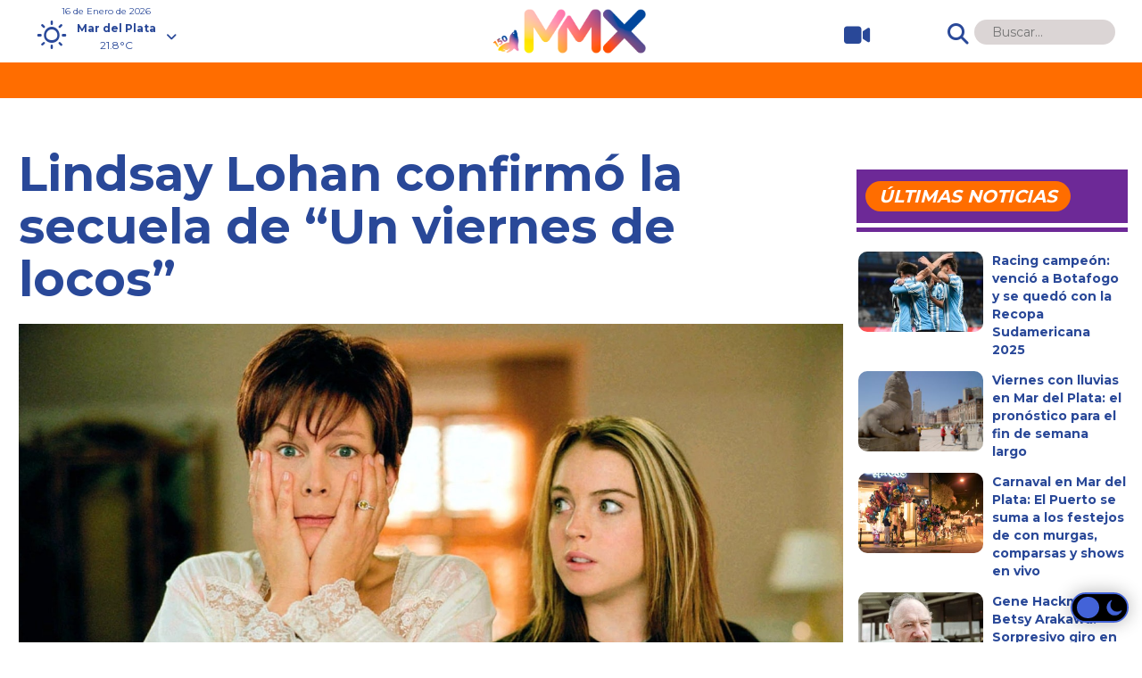

--- FILE ---
content_type: text/html; charset=UTF-8
request_url: https://www.mmx.com.ar/espectaculos/lindsay-lohan-confirmo-la-secuela-de-un-viernes-de-locos/
body_size: 18671
content:
<!doctype html>

<!--[if lt IE 7]><html lang="es-AR" prefix="og: https://ogp.me/ns#" class="no-js lt-ie9 lt-ie8 lt-ie7"><![endif]-->
<!--[if (IE 7)&!(IEMobile)]><html lang="es-AR" prefix="og: https://ogp.me/ns#" class="no-js lt-ie9 lt-ie8"><![endif]-->
<!--[if (IE 8)&!(IEMobile)]><html lang="es-AR" prefix="og: https://ogp.me/ns#" class="no-js lt-ie9"><![endif]-->
<!--[if gt IE 8]><!--> <html lang="es-AR" prefix="og: https://ogp.me/ns#" class="no-js"><!--<![endif]-->

	<head>
		<meta charset="utf-8">
		
		<meta http-equiv="X-UA-Compatible" content="IE=edge">

		<title>Lindsay Lohan confirmó la secuela de &quot;Un viernes de locos&quot; - MMX</title>

        	
			<meta http-equiv="refresh" content="600"/>    
				
		
		<meta name="HandheldFriendly" content="True">
		<meta name="MobileOptimized" content="320">
		<meta name="viewport" content="width=device-width, initial-scale=1"/>		 
		
		<link rel="apple-touch-icon" href="https://www.mmx.com.ar/wp-content/themes/mmxtheme/library/images/apple-touch-icon.png?v=2">
		<link rel="icon" href="https://www.mmx.com.ar/wp-content/themes/mmxtheme/favicon.png?v=2">
		<!--[if IE]>
			<link rel="shortcut icon" href="https://www.mmx.com.ar/wp-content/themes/mmxtheme/favicon.ico?v=2">
		<![endif]-->		
		<meta name="msapplication-TileColor" content="#f01d4f">
		<meta name="msapplication-TileImage" content="https://www.mmx.com.ar/wp-content/themes/mmxtheme/library/images/win8-tile-icon.png?v=2">
        <meta name="theme-color" content="#121212">

        <link rel="preconnect" href="https://fonts.googleapis.com">
		<link rel="preconnect" href="https://fonts.gstatic.com" crossorigin>
		<link href="//fonts.googleapis.com/css?family=Montserrat:regular,700&amp;subset=latin&display=swap"  rel="stylesheet">

		<link rel="pingback" href="https://www.mmx.com.ar/xmlrpc.php">

		<script async src="https://pagead2.googlesyndication.com/pagead/js/adsbygoogle.js?client=ca-pub-2063887062139328" crossorigin="anonymous"></script>	

		<!-- Google Tag Manager -->
		<script>(function(w,d,s,l,i){w[l]=w[l]||[];w[l].push({'gtm.start':
		new Date().getTime(),event:'gtm.js'});var f=d.getElementsByTagName(s)[0],
		j=d.createElement(s),dl=l!='dataLayer'?'&l='+l:'';j.async=true;j.src=
		'https://www.googletagmanager.com/gtm.js?id='+i+dl;f.parentNode.insertBefore(j,f);
		})(window,document,'script','dataLayer','GTM-58HMMRPP');</script>
		<!-- End Google Tag Manager -->			
		
		
<!-- Search Engine Optimization by Rank Math PRO - https://rankmath.com/ -->
<meta name="description" content="Mientras Lindsay Lohan confirmó la secuela de &quot;Un viernes de locos&quot;, también recreó una escena de &quot;Juego de Gemelas&quot; durante una entrevista en el programa de Jimmy Fallon"/>
<meta name="robots" content="follow, index, max-snippet:-1, max-video-preview:-1, max-image-preview:large"/>
<link rel="canonical" href="https://www.mmx.com.ar/espectaculos/lindsay-lohan-confirmo-la-secuela-de-un-viernes-de-locos/" />
<meta property="og:locale" content="es_ES" />
<meta property="og:type" content="article" />
<meta property="og:title" content="Lindsay Lohan confirmó la secuela de &quot;Un viernes de locos&quot; - MMX" />
<meta property="og:description" content="Mientras Lindsay Lohan confirmó la secuela de &quot;Un viernes de locos&quot;, también recreó una escena de &quot;Juego de Gemelas&quot; durante una entrevista en el programa de Jimmy Fallon" />
<meta property="og:url" content="https://www.mmx.com.ar/espectaculos/lindsay-lohan-confirmo-la-secuela-de-un-viernes-de-locos/" />
<meta property="og:site_name" content="MMX" />
<meta property="article:publisher" content="https://www.facebook.com/mmxnewsok" />
<meta property="article:tag" content="Jamie Lee Curtis" />
<meta property="article:tag" content="Jimmy Fallon" />
<meta property="article:tag" content="Lindsay Lohan" />
<meta property="article:section" content="Espectáculos" />
<meta property="og:image" content="https://www.mmx.com.ar/wp-content/uploads/2023/11/Lindsay-Lohan-y-Jamie-Lee-Curtis-1.png" />
<meta property="og:image:secure_url" content="https://www.mmx.com.ar/wp-content/uploads/2023/11/Lindsay-Lohan-y-Jamie-Lee-Curtis-1.png" />
<meta property="og:image:width" content="1600" />
<meta property="og:image:height" content="900" />
<meta property="og:image:alt" content="Lindsay Lohan y Jamie Lee Curtis" />
<meta property="og:image:type" content="image/png" />
<meta property="article:published_time" content="2024-03-05T14:57:31-03:00" />
<meta property="og:video" content="https://www.youtube.com/embed/yM3lrgdgsvE" />
<meta property="video:duration" content="361" />
<meta property="ya:ovs:upload_date" content="2024-03-04T21:06:00-08:00" />
<meta property="ya:ovs:allow_embed" content="true" />
<meta name="twitter:card" content="summary_large_image" />
<meta name="twitter:title" content="Lindsay Lohan confirmó la secuela de &quot;Un viernes de locos&quot; - MMX" />
<meta name="twitter:description" content="Mientras Lindsay Lohan confirmó la secuela de &quot;Un viernes de locos&quot;, también recreó una escena de &quot;Juego de Gemelas&quot; durante una entrevista en el programa de Jimmy Fallon" />
<meta name="twitter:site" content="@mmx_ok" />
<meta name="twitter:creator" content="@mmx_ok" />
<meta name="twitter:image" content="https://www.mmx.com.ar/wp-content/uploads/2023/11/Lindsay-Lohan-y-Jamie-Lee-Curtis-1.png" />
<meta name="twitter:label1" content="Written by" />
<meta name="twitter:data1" content="mmx" />
<meta name="twitter:label2" content="Time to read" />
<meta name="twitter:data2" content="3 minutos" />
<script type="application/ld+json" class="rank-math-schema-pro">{"@context":"https://schema.org","@graph":[{"@type":["NewsMediaOrganization","Organization"],"@id":"https://www.mmx.com.ar/#organization","name":"MMX","url":"https://www.mmx.com.ar","sameAs":["https://www.facebook.com/mmxnewsok","https://twitter.com/mmx_ok"],"logo":{"@type":"ImageObject","@id":"https://www.mmx.com.ar/#logo","url":"https://www.mmx.com.ar/wp-content/uploads/2024/09/icono_mmx-logo.png","contentUrl":"https://www.mmx.com.ar/wp-content/uploads/2024/09/icono_mmx-logo.png","caption":"MMX","inLanguage":"es-AR","width":"512","height":"512"}},{"@type":"WebSite","@id":"https://www.mmx.com.ar/#website","url":"https://www.mmx.com.ar","name":"MMX","alternateName":"M\u00fasica y Entretenimiento","publisher":{"@id":"https://www.mmx.com.ar/#organization"},"inLanguage":"es-AR"},{"@type":"ImageObject","@id":"https://www.mmx.com.ar/wp-content/uploads/2023/11/Lindsay-Lohan-y-Jamie-Lee-Curtis-1.png","url":"https://www.mmx.com.ar/wp-content/uploads/2023/11/Lindsay-Lohan-y-Jamie-Lee-Curtis-1.png","width":"1600","height":"900","caption":"Lindsay Lohan y Jamie Lee Curtis","inLanguage":"es-AR"},{"@type":"WebPage","@id":"https://www.mmx.com.ar/espectaculos/lindsay-lohan-confirmo-la-secuela-de-un-viernes-de-locos/#webpage","url":"https://www.mmx.com.ar/espectaculos/lindsay-lohan-confirmo-la-secuela-de-un-viernes-de-locos/","name":"Lindsay Lohan confirm\u00f3 la secuela de &quot;Un viernes de locos&quot; - MMX","datePublished":"2024-03-05T14:57:31-03:00","dateModified":"2024-03-05T14:57:31-03:00","isPartOf":{"@id":"https://www.mmx.com.ar/#website"},"primaryImageOfPage":{"@id":"https://www.mmx.com.ar/wp-content/uploads/2023/11/Lindsay-Lohan-y-Jamie-Lee-Curtis-1.png"},"inLanguage":"es-AR"},{"@type":"Person","@id":"https://www.mmx.com.ar/author/mmx/","name":"mmx","url":"https://www.mmx.com.ar/author/mmx/","image":{"@type":"ImageObject","@id":"https://secure.gravatar.com/avatar/112492a9f0f3e5a2f8115edaa0a6108dd6c063bf9226acfd1ba1162db77ef8bd?s=96&amp;d=mm&amp;r=g","url":"https://secure.gravatar.com/avatar/112492a9f0f3e5a2f8115edaa0a6108dd6c063bf9226acfd1ba1162db77ef8bd?s=96&amp;d=mm&amp;r=g","caption":"mmx","inLanguage":"es-AR"},"sameAs":["https://www.agrolink.com.ar"],"worksFor":{"@id":"https://www.mmx.com.ar/#organization"}},{"headline":"Lindsay Lohan confirm\u00f3 la secuela de &quot;Un viernes de locos&quot; - MMX","description":"Mientras Lindsay Lohan confirm\u00f3 la secuela de &quot;Un viernes de locos&quot;, tambi\u00e9n recre\u00f3 una escena de &quot;Juego de Gemelas&quot; durante una entrevista en el programa de Jimmy Fallon","datePublished":"2024-03-05T14:57:31-03:00","dateModified":"2024-03-05T14:57:31-03:00","image":{"@id":"https://www.mmx.com.ar/wp-content/uploads/2023/11/Lindsay-Lohan-y-Jamie-Lee-Curtis-1.png"},"author":{"@id":"https://www.mmx.com.ar/author/mmx/","name":"mmx"},"@type":"BlogPosting","copyrightYear":"2024","name":"Lindsay Lohan confirm\u00f3 la secuela de &quot;Un viernes de locos&quot; - MMX","articleSection":"Destacada, Espect\u00e1culos","@id":"https://www.mmx.com.ar/espectaculos/lindsay-lohan-confirmo-la-secuela-de-un-viernes-de-locos/#schema-89965","isPartOf":{"@id":"https://www.mmx.com.ar/espectaculos/lindsay-lohan-confirmo-la-secuela-de-un-viernes-de-locos/#webpage"},"publisher":{"@id":"https://www.mmx.com.ar/#organization"},"inLanguage":"es-AR","mainEntityOfPage":{"@id":"https://www.mmx.com.ar/espectaculos/lindsay-lohan-confirmo-la-secuela-de-un-viernes-de-locos/#webpage"}},{"@type":"VideoObject","name":"Lindsay Lohan on Getting Quizzed by Jamie Lee Curtis to Prove Her Identity (Extended) | Tonight Show","description":"Lindsay Lohan talks about Steph and Ayesha Curry being her son&#039;s godparents, sending videos to Jamie Lee Curtis to prove her identity and filming Irish Wish ...","uploadDate":"2024-03-04T21:06:00-08:00","thumbnailUrl":"https://www.mmx.com.ar/wp-content/uploads/2023/11/Lindsay-Lohan-y-Jamie-Lee-Curtis-1.png","embedUrl":"https://www.youtube.com/embed/yM3lrgdgsvE","duration":"PT6M1S","width":"1280","height":"720","isFamilyFriendly":"True","@id":"https://www.mmx.com.ar/espectaculos/lindsay-lohan-confirmo-la-secuela-de-un-viernes-de-locos/#schema-89966","isPartOf":{"@id":"https://www.mmx.com.ar/espectaculos/lindsay-lohan-confirmo-la-secuela-de-un-viernes-de-locos/#webpage"},"publisher":{"@id":"https://www.mmx.com.ar/#organization"},"inLanguage":"es-AR","mainEntityOfPage":{"@id":"https://www.mmx.com.ar/espectaculos/lindsay-lohan-confirmo-la-secuela-de-un-viernes-de-locos/#webpage"}}]}</script>
<!-- /Plugin Rank Math WordPress SEO -->

<link rel='dns-prefetch' href='//fonts.googleapis.com' />
<link rel='dns-prefetch' href='//use.fontawesome.com' />
<link rel="alternate" type="application/rss+xml" title="MMX &raquo; Feed" href="https://www.mmx.com.ar/feed/" />
<link rel="alternate" type="application/rss+xml" title="MMX &raquo; RSS de los comentarios" href="https://www.mmx.com.ar/comments/feed/" />
<link rel="alternate" type="application/rss+xml" title="MMX &raquo; Lindsay Lohan confirmó la secuela de &#8220;Un viernes de locos&#8221; RSS de los comentarios" href="https://www.mmx.com.ar/espectaculos/lindsay-lohan-confirmo-la-secuela-de-un-viernes-de-locos/feed/" />
<link rel="alternate" title="oEmbed (JSON)" type="application/json+oembed" href="https://www.mmx.com.ar/wp-json/oembed/1.0/embed?url=https%3A%2F%2Fwww.mmx.com.ar%2Fespectaculos%2Flindsay-lohan-confirmo-la-secuela-de-un-viernes-de-locos%2F" />
<link rel="alternate" title="oEmbed (XML)" type="text/xml+oembed" href="https://www.mmx.com.ar/wp-json/oembed/1.0/embed?url=https%3A%2F%2Fwww.mmx.com.ar%2Fespectaculos%2Flindsay-lohan-confirmo-la-secuela-de-un-viernes-de-locos%2F&#038;format=xml" />
<style id='wp-img-auto-sizes-contain-inline-css' type='text/css'>
img:is([sizes=auto i],[sizes^="auto," i]){contain-intrinsic-size:3000px 1500px}
/*# sourceURL=wp-img-auto-sizes-contain-inline-css */
</style>
<style id='wp-emoji-styles-inline-css' type='text/css'>

	img.wp-smiley, img.emoji {
		display: inline !important;
		border: none !important;
		box-shadow: none !important;
		height: 1em !important;
		width: 1em !important;
		margin: 0 0.07em !important;
		vertical-align: -0.1em !important;
		background: none !important;
		padding: 0 !important;
	}
/*# sourceURL=wp-emoji-styles-inline-css */
</style>
<style id='wp-block-library-inline-css' type='text/css'>
:root{--wp-block-synced-color:#7a00df;--wp-block-synced-color--rgb:122,0,223;--wp-bound-block-color:var(--wp-block-synced-color);--wp-editor-canvas-background:#ddd;--wp-admin-theme-color:#007cba;--wp-admin-theme-color--rgb:0,124,186;--wp-admin-theme-color-darker-10:#006ba1;--wp-admin-theme-color-darker-10--rgb:0,107,160.5;--wp-admin-theme-color-darker-20:#005a87;--wp-admin-theme-color-darker-20--rgb:0,90,135;--wp-admin-border-width-focus:2px}@media (min-resolution:192dpi){:root{--wp-admin-border-width-focus:1.5px}}.wp-element-button{cursor:pointer}:root .has-very-light-gray-background-color{background-color:#eee}:root .has-very-dark-gray-background-color{background-color:#313131}:root .has-very-light-gray-color{color:#eee}:root .has-very-dark-gray-color{color:#313131}:root .has-vivid-green-cyan-to-vivid-cyan-blue-gradient-background{background:linear-gradient(135deg,#00d084,#0693e3)}:root .has-purple-crush-gradient-background{background:linear-gradient(135deg,#34e2e4,#4721fb 50%,#ab1dfe)}:root .has-hazy-dawn-gradient-background{background:linear-gradient(135deg,#faaca8,#dad0ec)}:root .has-subdued-olive-gradient-background{background:linear-gradient(135deg,#fafae1,#67a671)}:root .has-atomic-cream-gradient-background{background:linear-gradient(135deg,#fdd79a,#004a59)}:root .has-nightshade-gradient-background{background:linear-gradient(135deg,#330968,#31cdcf)}:root .has-midnight-gradient-background{background:linear-gradient(135deg,#020381,#2874fc)}:root{--wp--preset--font-size--normal:16px;--wp--preset--font-size--huge:42px}.has-regular-font-size{font-size:1em}.has-larger-font-size{font-size:2.625em}.has-normal-font-size{font-size:var(--wp--preset--font-size--normal)}.has-huge-font-size{font-size:var(--wp--preset--font-size--huge)}.has-text-align-center{text-align:center}.has-text-align-left{text-align:left}.has-text-align-right{text-align:right}.has-fit-text{white-space:nowrap!important}#end-resizable-editor-section{display:none}.aligncenter{clear:both}.items-justified-left{justify-content:flex-start}.items-justified-center{justify-content:center}.items-justified-right{justify-content:flex-end}.items-justified-space-between{justify-content:space-between}.screen-reader-text{border:0;clip-path:inset(50%);height:1px;margin:-1px;overflow:hidden;padding:0;position:absolute;width:1px;word-wrap:normal!important}.screen-reader-text:focus{background-color:#ddd;clip-path:none;color:#444;display:block;font-size:1em;height:auto;left:5px;line-height:normal;padding:15px 23px 14px;text-decoration:none;top:5px;width:auto;z-index:100000}html :where(.has-border-color){border-style:solid}html :where([style*=border-top-color]){border-top-style:solid}html :where([style*=border-right-color]){border-right-style:solid}html :where([style*=border-bottom-color]){border-bottom-style:solid}html :where([style*=border-left-color]){border-left-style:solid}html :where([style*=border-width]){border-style:solid}html :where([style*=border-top-width]){border-top-style:solid}html :where([style*=border-right-width]){border-right-style:solid}html :where([style*=border-bottom-width]){border-bottom-style:solid}html :where([style*=border-left-width]){border-left-style:solid}html :where(img[class*=wp-image-]){height:auto;max-width:100%}:where(figure){margin:0 0 1em}html :where(.is-position-sticky){--wp-admin--admin-bar--position-offset:var(--wp-admin--admin-bar--height,0px)}@media screen and (max-width:600px){html :where(.is-position-sticky){--wp-admin--admin-bar--position-offset:0px}}

/*# sourceURL=wp-block-library-inline-css */
</style><style id='global-styles-inline-css' type='text/css'>
:root{--wp--preset--aspect-ratio--square: 1;--wp--preset--aspect-ratio--4-3: 4/3;--wp--preset--aspect-ratio--3-4: 3/4;--wp--preset--aspect-ratio--3-2: 3/2;--wp--preset--aspect-ratio--2-3: 2/3;--wp--preset--aspect-ratio--16-9: 16/9;--wp--preset--aspect-ratio--9-16: 9/16;--wp--preset--color--black: #000000;--wp--preset--color--cyan-bluish-gray: #abb8c3;--wp--preset--color--white: #ffffff;--wp--preset--color--pale-pink: #f78da7;--wp--preset--color--vivid-red: #cf2e2e;--wp--preset--color--luminous-vivid-orange: #ff6900;--wp--preset--color--luminous-vivid-amber: #fcb900;--wp--preset--color--light-green-cyan: #7bdcb5;--wp--preset--color--vivid-green-cyan: #00d084;--wp--preset--color--pale-cyan-blue: #8ed1fc;--wp--preset--color--vivid-cyan-blue: #0693e3;--wp--preset--color--vivid-purple: #9b51e0;--wp--preset--gradient--vivid-cyan-blue-to-vivid-purple: linear-gradient(135deg,rgb(6,147,227) 0%,rgb(155,81,224) 100%);--wp--preset--gradient--light-green-cyan-to-vivid-green-cyan: linear-gradient(135deg,rgb(122,220,180) 0%,rgb(0,208,130) 100%);--wp--preset--gradient--luminous-vivid-amber-to-luminous-vivid-orange: linear-gradient(135deg,rgb(252,185,0) 0%,rgb(255,105,0) 100%);--wp--preset--gradient--luminous-vivid-orange-to-vivid-red: linear-gradient(135deg,rgb(255,105,0) 0%,rgb(207,46,46) 100%);--wp--preset--gradient--very-light-gray-to-cyan-bluish-gray: linear-gradient(135deg,rgb(238,238,238) 0%,rgb(169,184,195) 100%);--wp--preset--gradient--cool-to-warm-spectrum: linear-gradient(135deg,rgb(74,234,220) 0%,rgb(151,120,209) 20%,rgb(207,42,186) 40%,rgb(238,44,130) 60%,rgb(251,105,98) 80%,rgb(254,248,76) 100%);--wp--preset--gradient--blush-light-purple: linear-gradient(135deg,rgb(255,206,236) 0%,rgb(152,150,240) 100%);--wp--preset--gradient--blush-bordeaux: linear-gradient(135deg,rgb(254,205,165) 0%,rgb(254,45,45) 50%,rgb(107,0,62) 100%);--wp--preset--gradient--luminous-dusk: linear-gradient(135deg,rgb(255,203,112) 0%,rgb(199,81,192) 50%,rgb(65,88,208) 100%);--wp--preset--gradient--pale-ocean: linear-gradient(135deg,rgb(255,245,203) 0%,rgb(182,227,212) 50%,rgb(51,167,181) 100%);--wp--preset--gradient--electric-grass: linear-gradient(135deg,rgb(202,248,128) 0%,rgb(113,206,126) 100%);--wp--preset--gradient--midnight: linear-gradient(135deg,rgb(2,3,129) 0%,rgb(40,116,252) 100%);--wp--preset--font-size--small: 13px;--wp--preset--font-size--medium: 20px;--wp--preset--font-size--large: 36px;--wp--preset--font-size--x-large: 42px;--wp--preset--spacing--20: 0.44rem;--wp--preset--spacing--30: 0.67rem;--wp--preset--spacing--40: 1rem;--wp--preset--spacing--50: 1.5rem;--wp--preset--spacing--60: 2.25rem;--wp--preset--spacing--70: 3.38rem;--wp--preset--spacing--80: 5.06rem;--wp--preset--shadow--natural: 6px 6px 9px rgba(0, 0, 0, 0.2);--wp--preset--shadow--deep: 12px 12px 50px rgba(0, 0, 0, 0.4);--wp--preset--shadow--sharp: 6px 6px 0px rgba(0, 0, 0, 0.2);--wp--preset--shadow--outlined: 6px 6px 0px -3px rgb(255, 255, 255), 6px 6px rgb(0, 0, 0);--wp--preset--shadow--crisp: 6px 6px 0px rgb(0, 0, 0);}:where(.is-layout-flex){gap: 0.5em;}:where(.is-layout-grid){gap: 0.5em;}body .is-layout-flex{display: flex;}.is-layout-flex{flex-wrap: wrap;align-items: center;}.is-layout-flex > :is(*, div){margin: 0;}body .is-layout-grid{display: grid;}.is-layout-grid > :is(*, div){margin: 0;}:where(.wp-block-columns.is-layout-flex){gap: 2em;}:where(.wp-block-columns.is-layout-grid){gap: 2em;}:where(.wp-block-post-template.is-layout-flex){gap: 1.25em;}:where(.wp-block-post-template.is-layout-grid){gap: 1.25em;}.has-black-color{color: var(--wp--preset--color--black) !important;}.has-cyan-bluish-gray-color{color: var(--wp--preset--color--cyan-bluish-gray) !important;}.has-white-color{color: var(--wp--preset--color--white) !important;}.has-pale-pink-color{color: var(--wp--preset--color--pale-pink) !important;}.has-vivid-red-color{color: var(--wp--preset--color--vivid-red) !important;}.has-luminous-vivid-orange-color{color: var(--wp--preset--color--luminous-vivid-orange) !important;}.has-luminous-vivid-amber-color{color: var(--wp--preset--color--luminous-vivid-amber) !important;}.has-light-green-cyan-color{color: var(--wp--preset--color--light-green-cyan) !important;}.has-vivid-green-cyan-color{color: var(--wp--preset--color--vivid-green-cyan) !important;}.has-pale-cyan-blue-color{color: var(--wp--preset--color--pale-cyan-blue) !important;}.has-vivid-cyan-blue-color{color: var(--wp--preset--color--vivid-cyan-blue) !important;}.has-vivid-purple-color{color: var(--wp--preset--color--vivid-purple) !important;}.has-black-background-color{background-color: var(--wp--preset--color--black) !important;}.has-cyan-bluish-gray-background-color{background-color: var(--wp--preset--color--cyan-bluish-gray) !important;}.has-white-background-color{background-color: var(--wp--preset--color--white) !important;}.has-pale-pink-background-color{background-color: var(--wp--preset--color--pale-pink) !important;}.has-vivid-red-background-color{background-color: var(--wp--preset--color--vivid-red) !important;}.has-luminous-vivid-orange-background-color{background-color: var(--wp--preset--color--luminous-vivid-orange) !important;}.has-luminous-vivid-amber-background-color{background-color: var(--wp--preset--color--luminous-vivid-amber) !important;}.has-light-green-cyan-background-color{background-color: var(--wp--preset--color--light-green-cyan) !important;}.has-vivid-green-cyan-background-color{background-color: var(--wp--preset--color--vivid-green-cyan) !important;}.has-pale-cyan-blue-background-color{background-color: var(--wp--preset--color--pale-cyan-blue) !important;}.has-vivid-cyan-blue-background-color{background-color: var(--wp--preset--color--vivid-cyan-blue) !important;}.has-vivid-purple-background-color{background-color: var(--wp--preset--color--vivid-purple) !important;}.has-black-border-color{border-color: var(--wp--preset--color--black) !important;}.has-cyan-bluish-gray-border-color{border-color: var(--wp--preset--color--cyan-bluish-gray) !important;}.has-white-border-color{border-color: var(--wp--preset--color--white) !important;}.has-pale-pink-border-color{border-color: var(--wp--preset--color--pale-pink) !important;}.has-vivid-red-border-color{border-color: var(--wp--preset--color--vivid-red) !important;}.has-luminous-vivid-orange-border-color{border-color: var(--wp--preset--color--luminous-vivid-orange) !important;}.has-luminous-vivid-amber-border-color{border-color: var(--wp--preset--color--luminous-vivid-amber) !important;}.has-light-green-cyan-border-color{border-color: var(--wp--preset--color--light-green-cyan) !important;}.has-vivid-green-cyan-border-color{border-color: var(--wp--preset--color--vivid-green-cyan) !important;}.has-pale-cyan-blue-border-color{border-color: var(--wp--preset--color--pale-cyan-blue) !important;}.has-vivid-cyan-blue-border-color{border-color: var(--wp--preset--color--vivid-cyan-blue) !important;}.has-vivid-purple-border-color{border-color: var(--wp--preset--color--vivid-purple) !important;}.has-vivid-cyan-blue-to-vivid-purple-gradient-background{background: var(--wp--preset--gradient--vivid-cyan-blue-to-vivid-purple) !important;}.has-light-green-cyan-to-vivid-green-cyan-gradient-background{background: var(--wp--preset--gradient--light-green-cyan-to-vivid-green-cyan) !important;}.has-luminous-vivid-amber-to-luminous-vivid-orange-gradient-background{background: var(--wp--preset--gradient--luminous-vivid-amber-to-luminous-vivid-orange) !important;}.has-luminous-vivid-orange-to-vivid-red-gradient-background{background: var(--wp--preset--gradient--luminous-vivid-orange-to-vivid-red) !important;}.has-very-light-gray-to-cyan-bluish-gray-gradient-background{background: var(--wp--preset--gradient--very-light-gray-to-cyan-bluish-gray) !important;}.has-cool-to-warm-spectrum-gradient-background{background: var(--wp--preset--gradient--cool-to-warm-spectrum) !important;}.has-blush-light-purple-gradient-background{background: var(--wp--preset--gradient--blush-light-purple) !important;}.has-blush-bordeaux-gradient-background{background: var(--wp--preset--gradient--blush-bordeaux) !important;}.has-luminous-dusk-gradient-background{background: var(--wp--preset--gradient--luminous-dusk) !important;}.has-pale-ocean-gradient-background{background: var(--wp--preset--gradient--pale-ocean) !important;}.has-electric-grass-gradient-background{background: var(--wp--preset--gradient--electric-grass) !important;}.has-midnight-gradient-background{background: var(--wp--preset--gradient--midnight) !important;}.has-small-font-size{font-size: var(--wp--preset--font-size--small) !important;}.has-medium-font-size{font-size: var(--wp--preset--font-size--medium) !important;}.has-large-font-size{font-size: var(--wp--preset--font-size--large) !important;}.has-x-large-font-size{font-size: var(--wp--preset--font-size--x-large) !important;}
/*# sourceURL=global-styles-inline-css */
</style>

<style id='classic-theme-styles-inline-css' type='text/css'>
/*! This file is auto-generated */
.wp-block-button__link{color:#fff;background-color:#32373c;border-radius:9999px;box-shadow:none;text-decoration:none;padding:calc(.667em + 2px) calc(1.333em + 2px);font-size:1.125em}.wp-block-file__button{background:#32373c;color:#fff;text-decoration:none}
/*# sourceURL=/wp-includes/css/classic-themes.min.css */
</style>
<link rel='stylesheet' id='wordpress-popular-posts-css-css' href='https://www.mmx.com.ar/wp-content/plugins/wordpress-popular-posts/assets/css/wpp.css' type='text/css' media='all' />
<link rel='stylesheet' id='googleFonts-css' href='//fonts.googleapis.com/css?family=Lato%3A400%2C700%2C400italic%2C700italic' type='text/css' media='all' />
<link rel='stylesheet' id='font-awesome-official-css' href='https://use.fontawesome.com/releases/v6.4.2/css/all.css' type='text/css' media='all' integrity="sha384-blOohCVdhjmtROpu8+CfTnUWham9nkX7P7OZQMst+RUnhtoY/9qemFAkIKOYxDI3" crossorigin="anonymous" />
<link rel='stylesheet' id='bones-stylesheet-css' href='https://www.mmx.com.ar/wp-content/themes/mmxtheme/library/css/style.css' type='text/css' media='all' />
<link rel='stylesheet' id='meteocons-stylesheet-css' href='https://www.mmx.com.ar/wp-content/themes/mmxtheme/library/fonts/meteocons-font/FONT/Font-face/stylesheet.css' type='text/css' media='all' />
<link rel='stylesheet' id='swiper-stylesheet-css' href='https://www.mmx.com.ar/wp-content/themes/mmxtheme/library/swiper/swiper.min.css' type='text/css' media='all' />
<link rel='stylesheet' id='font-awesome-official-v4shim-css' href='https://use.fontawesome.com/releases/v6.4.2/css/v4-shims.css' type='text/css' media='all' integrity="sha384-IqMDcR2qh8kGcGdRrxwop5R2GiUY5h8aDR/LhYxPYiXh3sAAGGDkFvFqWgFvTsTd" crossorigin="anonymous" />
<script type="application/json" id="wpp-json">

{"sampling_active":0,"sampling_rate":100,"ajax_url":"https:\/\/www.mmx.com.ar\/wp-json\/wordpress-popular-posts\/v1\/popular-posts","api_url":"https:\/\/www.mmx.com.ar\/wp-json\/wordpress-popular-posts","ID":34093,"token":"599429fbe7","lang":0,"debug":0}
//# sourceURL=wpp-json

</script>
<script type="text/javascript" src="https://www.mmx.com.ar/wp-content/plugins/wordpress-popular-posts/assets/js/wpp.min.js" id="wpp-js-js"></script>
<script type="text/javascript" src="https://www.mmx.com.ar/wp-content/themes/mmxtheme/library/js/libs/modernizr.custom.min.js" id="bones-modernizr-js"></script>
<script type="text/javascript" src="https://www.mmx.com.ar/wp-content/themes/mmxtheme/library/js/checkDevices.js" id="bones-checkDevices-js"></script>
<script type="text/javascript" src="https://www.mmx.com.ar/wp-includes/js/jquery/jquery.min.js" id="jquery-core-js"></script>
<script type="text/javascript" src="https://www.mmx.com.ar/wp-includes/js/jquery/jquery-migrate.min.js" id="jquery-migrate-js"></script>
<link rel="https://api.w.org/" href="https://www.mmx.com.ar/wp-json/" /><link rel="alternate" title="JSON" type="application/json" href="https://www.mmx.com.ar/wp-json/wp/v2/posts/34093" /><link rel='shortlink' href='https://www.mmx.com.ar/?p=34093' />
            <style id="wpp-loading-animation-styles">@-webkit-keyframes bgslide{from{background-position-x:0}to{background-position-x:-200%}}@keyframes bgslide{from{background-position-x:0}to{background-position-x:-200%}}.wpp-widget-placeholder,.wpp-widget-block-placeholder,.wpp-shortcode-placeholder{margin:0 auto;width:60px;height:3px;background:#dd3737;background:linear-gradient(90deg,#dd3737 0%,#571313 10%,#dd3737 100%);background-size:200% auto;border-radius:3px;-webkit-animation:bgslide 1s infinite linear;animation:bgslide 1s infinite linear}</style>
                  <meta name="onesignal" content="wordpress-plugin"/>
            <script>

      window.OneSignal = window.OneSignal || [];

      OneSignal.push( function() {
        OneSignal.SERVICE_WORKER_UPDATER_PATH = 'OneSignalSDKUpdaterWorker.js';
                      OneSignal.SERVICE_WORKER_PATH = 'OneSignalSDKWorker.js';
                      OneSignal.SERVICE_WORKER_PARAM = { scope: '/wp-content/plugins/onesignal-free-web-push-notifications/sdk_files/push/onesignal/' };
        OneSignal.setDefaultNotificationUrl("https://www.mmx.com.ar");
        var oneSignal_options = {};
        window._oneSignalInitOptions = oneSignal_options;

        oneSignal_options['wordpress'] = true;
oneSignal_options['appId'] = '40d5fdb8-ca05-4139-b077-ade5165d3482';
oneSignal_options['allowLocalhostAsSecureOrigin'] = true;
oneSignal_options['welcomeNotification'] = { };
oneSignal_options['welcomeNotification']['title'] = "MMX";
oneSignal_options['welcomeNotification']['message'] = "¡Gracias por suscribirte!";
oneSignal_options['welcomeNotification']['url'] = "https://www.mmx.com.ar/";
oneSignal_options['path'] = "https://www.mmx.com.ar/wp-content/plugins/onesignal-free-web-push-notifications/sdk_files/";
oneSignal_options['safari_web_id'] = "web.onesignal.auto.3bb557bb-091e-4595-bac2-e40949e4ba5a";
oneSignal_options['promptOptions'] = { };
oneSignal_options['promptOptions']['actionMessage'] = "¿Querés recibir notificaciones de MMX en tu browser?";
oneSignal_options['promptOptions']['exampleNotificationTitleDesktop'] = "Nueva Noticia";
oneSignal_options['promptOptions']['exampleNotificationMessageDesktop'] = "Texto Noticia";
oneSignal_options['promptOptions']['exampleNotificationTitleMobile'] = "Nueva Noticia";
oneSignal_options['promptOptions']['exampleNotificationMessageMobile'] = "Texto Noticia";
oneSignal_options['promptOptions']['exampleNotificationCaption'] = "Podés desuscribirte en cualquier momento.";
oneSignal_options['promptOptions']['acceptButtonText'] = "ACEPTAR";
oneSignal_options['promptOptions']['cancelButtonText'] = "NO, GRACIAS";
oneSignal_options['promptOptions']['siteName'] = "MMX";
oneSignal_options['promptOptions']['autoAcceptTitle'] = "Click en Permitir";
                OneSignal.init(window._oneSignalInitOptions);
                OneSignal.showSlidedownPrompt();      });

      function documentInitOneSignal() {
        var oneSignal_elements = document.getElementsByClassName("OneSignal-prompt");

        var oneSignalLinkClickHandler = function(event) { OneSignal.push(['registerForPushNotifications']); event.preventDefault(); };        for(var i = 0; i < oneSignal_elements.length; i++)
          oneSignal_elements[i].addEventListener('click', oneSignalLinkClickHandler, false);
      }

      if (document.readyState === 'complete') {
           documentInitOneSignal();
      }
      else {
           window.addEventListener("load", function(event){
               documentInitOneSignal();
          });
      }
    </script>
<link rel="icon" href="https://www.mmx.com.ar/wp-content/uploads/2024/08/cropped-favicon-32x32.png" sizes="32x32" />
<link rel="icon" href="https://www.mmx.com.ar/wp-content/uploads/2024/08/cropped-favicon-192x192.png" sizes="192x192" />
<link rel="apple-touch-icon" href="https://www.mmx.com.ar/wp-content/uploads/2024/08/cropped-favicon-180x180.png" />
<meta name="msapplication-TileImage" content="https://www.mmx.com.ar/wp-content/uploads/2024/08/cropped-favicon-270x270.png" />

		<script async src="https://securepubads.g.doubleclick.net/tag/js/gpt.js"></script>
		<script>
		  window.googletag = window.googletag || {cmd: []};
		  googletag.cmd.push(function() {

			
					

				

			if (isMobile()) { 

			    googletag.defineSlot('/22939864325/mmx/300x100_mobile_nota1', [[300,50], [320,50], [300,75], [300,100], [300,250]], '300x100_mobile_nota1')
			    .addService(googletag.pubads());

			    googletag.defineSlot('/22939864325/mmx/300x600_mobile_nota1', [300,600], '300x600_mobile_nota1')
			    .addService(googletag.pubads());	

			    googletag.defineSlot('/22939864325/mmx/1x1_mobile_programatic_tag', [1,1], '1x1_mobile_programatic_tag')
			    .addService(googletag.pubads());			    

			} else {

			    googletag.defineSlot('/22939864325/mmx/300x250_nota1', [300,250], '300x250_nota1')
			    .addService(googletag.pubads());

			    googletag.defineSlot('/22939864325/mmx/300x600_nota1', [300,600], '300x600_nota1')
			    .addService(googletag.pubads());	

			    googletag.defineSlot('/22939864325/mmx/1x1_programatic_tag', [1,1], '1x1_programatic_tag')
			    .addService(googletag.pubads());			    	

			 }    

		    		    		    			    		    

		    googletag.pubads().enableSingleRequest();
		    googletag.pubads().collapseEmptyDivs();
		    googletag.enableServices();
		 });	
		</script>		

	</head>

	<body class="wp-singular post-template-default single single-post postid-34093 single-format-standard wp-theme-mmxtheme" itemscope itemtype="http://schema.org/WebPage">

		<!-- Google Tag Manager (noscript) -->
		<noscript><iframe src="https://www.googletagmanager.com/ns.html?id=GTM-58HMMRPP"
		height="0" width="0" style="display:none;visibility:hidden"></iframe></noscript>
		<!-- End Google Tag Manager (noscript) -->	

		<div id='1x1_programatic_tag'>
		  <script>
		    if (!isMobile()) {
		        googletag.cmd.push(function() { googletag.display('1x1_programatic_tag'); });
		    }
		  </script>
		</div>

		<div id='1x1_mobile_programatic_tag'>
		  <script>
		    if (isMobile()) {
		        googletag.cmd.push(function() { googletag.display('1x1_mobile_programatic_tag'); });
		    }
		  </script>
		</div>			

		<div id="container">

			<header class="header" role="banner" itemscope itemtype="http://schema.org/WPHeader">

				<div id="inner-header" class="wrap cf">
					<div id="clima-header" class="col-16">
						<div class="column">
							<div class="text">
							16 de Enero de 2026								
							</div>

							<div class="clima cf">
                <div class="media cf">
                  <div class="pull-left">
                    <div class="sp-weather-icon">                    
                      <i class="meteocons-sunny" title="" alt=""></i> 
                    </div>
                  </div>
                  <div class="media-body">
                    <p class="media-heading sp-weather-city">Mar del Plata</p>
                    <div class="sp-weather-current-temp">
                      21.8°C
                    </div>
                  </div>
                  <div class="sp-weather-icon-wrap"> 
                    <span class="collapse-icon">
                      <i class="fa fa-angle-down"></i>
                    </span> 
                  </div>
                </div>                
              </div>
							<div class="sp-weather-forcasts" style="display:none">

							<div class="list list-even">
                  <div id="sp-weather-id209" class="sp-weather flat-layout">
                    <div class="sp-weather-current">
                      <div class="media cf">
                        <div class="pull-left">
                          <div class="sp-weather-icon"> 
                            <i class="meteocons-sunny" title="" alt=""></i> 
                          </div>
                        </div>
                        <div class="media-body">
                          <p class="media-heading sp-weather-city">Pinamar</p>
                          <div class="sp-weather-current-temp">20.6°C</div>
                        </div>
                      </div>
                    </div>
                  </div>
                </div>

                <div class="list list-odd">
                  <div id="sp-weather-id211" class="sp-weather flat-layout">
                    <div class="sp-weather-current">
                      <div class="media cf">
                        <div class="pull-left">
                          <div class="sp-weather-icon"> 
                            <i class="meteocons-sunny" title="" alt=""></i> 
                          </div>
                        </div>
                        <div class="media-body">
                          <p class="media-heading sp-weather-city">Tandil</p>
                          <div class="sp-weather-current-temp">28.8°C</div>
                        </div>
                      </div>
                    </div>
                  </div>
                </div>

                <div class="list list-even">
                  <div id="sp-weather-id210" class="sp-weather flat-layout">
                    <div class="sp-weather-current">
                      <div class="media cf">
                        <div class="pull-left">
                          <div class="sp-weather-icon"> 
                            <i class="meteocons-sunny" title="" alt=""></i> 
                          </div>
                        </div>
                        <div class="media-body">
                          <p class="media-heading sp-weather-city">Bahía Blanca</p>
                          <div class="sp-weather-current-temp">33.2°C</div>
                        </div>
                      </div>
                    </div>
                  </div>
                </div>
							</div>							
						</div>						
					</div>
					<div class="col-16 col-33-m">						
						<div class="mobile-menu">
							<div class="burguer-menu">
				              <a href="javascript:void(0)" id="menu_on">
				                <span></span>
				                <span></span>
				                <span></span>
				              </a>              
				            </div>							
							<nav role="navigation" itemscope itemtype="http://schema.org/SiteNavigationElement">
															</nav>				            
						</div>
					</div>
					<div class="logo-header col-33">
												<a href="https://www.mmx.com.ar">
								<img src="https://www.mmx.com.ar/wp-content/themes/mmxtheme/library/images/mmx-logo.png">
							</a>
										</div>
					<div class="col-16 col-33-m video-popup">
						<a href="/video" target="popup2" class="PopVideo" title="Mirá MMX" onclick="window.open('https://www.mmx.com.ar/video','popup1','width=768,height=580,top=0,resizable=no,menubar=no,location=no,status=yes,scrollbars=none');return false;"> 
							<i class="parpadeaDos fa fa-video-camera"></i> 
						</a>						
					</div>
					<div class="col-16 busca">
						<form action="/" method="get"> 
							<input name="s" maxlength="200" class="mod-search-searchword inputbox search-query" type="text" size="0" placeholder="Buscar..."> 
						</form>						
					</div>
				</div>				

				<div id="inner-header" class="top-menu cf">				

					<nav role="navigation" itemscope itemtype="http://schema.org/SiteNavigationElement">
											</nav>					

				</div>
				
			</header>	

			<div id="content">

				<div id="inner-content" class="cf">

					<div class="wrap cf">

						<div class="row cf">

							<div class="col-75 col-100-m cf">
					
							
								              <div class="banner">
                <div id='300x100_mobile_nota1'>
                  <script>
                    if (isMobile()) {
                      googletag.cmd.push(function() { googletag.display('300x100_mobile_nota1'); });
                    }
                  </script>
                </div>  
              </div>

              <article id="post-34093" role="article" itemscope itemprop="blogPost" itemtype="http://schema.org/BlogPosting">

                <h1 class="entry-title single-title" itemprop="headline" rel="bookmark">Lindsay Lohan confirmó la secuela de &#8220;Un viernes de locos&#8221;</h1>                

                <section class="cf" itemprop="articleBody">

                  <div class="imageContainer">
                    <span class="singleImage">
                      <img src="https://www.mmx.com.ar/wp-content/uploads/2023/11/Lindsay-Lohan-y-Jamie-Lee-Curtis-1.png" title="" alt="">
                    </span>
                    <div class="clr"></div>                     
                  </div>

                  <h2 class="theExtract">
                    Mientras Lindsay Lohan confirmó la secuela de "Un viernes de locos", también recreó una escena de "Juego de Gemelas" durante una entrevista en el programa de Jimmy Fallon                  </h2>

                  <div class="theContent">
                  <p>Durante la noche del lunes, Lindsay Lohan fue parte del programa de Jimmy Fallon donde recreó una escena de &#8220;Juego de Gemelas&#8221;, además de confirmar que se viene uno de los regresos más esperados. Hace poco más de 20 años que el tercer remake de <a href="https://www.mmx.com.ar/destacada/curtis-y-lindsay-lohan-juntas-20-anos-despues/"><strong>Un viernes de locos</strong></a> (Freaky Friday) llegó a la pantalla, convirtiéndolo en el más recordado por los fans. Sin embargo, aunque ya se especulaba que habría secuela de éste en algún momento, hoy ya es una realidad.</p>
<h6><a href="https://www.mmx.com.ar/espectaculos/el-fin-de-star-plus/">Te puede interesar: El fin de Star+: qué pasará con sus contenidos y suscriptores</a></h6>
<p class="fi-aic_280"><strong>Lindsay Lohan</strong>, quien le dio vida a Anna en la película de 2003, confirmó para el programa de radio SiriusXM, con Andy Cohens, que la película &#8220;ya está pasando”, aunque prefirió no dar aún más detalles: “No voy a decir eso todavía, no quiero decir demasiado. Ambas estamos muy emocionadas”.</p>
<div id="attachment_27186" style="width: 1610px" class="wp-caption aligncenter"><img fetchpriority="high" decoding="async" aria-describedby="caption-attachment-27186" class="size-full wp-image-27186" src="https://www.mmx.com.ar/wp-content/uploads/2023/11/Lindsay-Lohan-y-Jamie-Lee-Curtis-1.png" alt="Lindsay Lohan y Jamie Lee Curtis" width="1600" height="900" title="Lindsay Lohan confirmó la secuela de &quot;Un viernes de locos&quot; 1" srcset="https://www.mmx.com.ar/wp-content/uploads/2023/11/Lindsay-Lohan-y-Jamie-Lee-Curtis-1.png 1600w, https://www.mmx.com.ar/wp-content/uploads/2023/11/Lindsay-Lohan-y-Jamie-Lee-Curtis-1-300x169.png 300w, https://www.mmx.com.ar/wp-content/uploads/2023/11/Lindsay-Lohan-y-Jamie-Lee-Curtis-1-1024x576.png 1024w, https://www.mmx.com.ar/wp-content/uploads/2023/11/Lindsay-Lohan-y-Jamie-Lee-Curtis-1-768x432.png 768w, https://www.mmx.com.ar/wp-content/uploads/2023/11/Lindsay-Lohan-y-Jamie-Lee-Curtis-1-1536x864.png 1536w" sizes="(max-width: 1600px) 100vw, 1600px" /><p id="caption-attachment-27186" class="wp-caption-text">Lindsay Lohan y Jamie Lee Curtis en Un Viernes de Locos</p></div>
<p class="fi-aic_280">De igual forma, la protagonista de Juego de gemelas aseguró, en una entrevista para la revista <a href="https://people.com/lindsay-lohan-excited-work-jamie-lee-curtis-freaky-friday-sequel-8604157" target="_blank" rel="noopener">People</a>, que la secuela está en proceso, aunque aún no hay fecha de iniciar filmaciones ni se ha confirmado si el guión ya está terminado. Aunque la actriz sí se mostró emocionada por volver a trabajar con <strong class="fi-aic_280">Jamie Lee Curtis</strong>.</p>
<p class="fi-aic_280">“Estoy emocionada de trabajar con Jamie otra vez y ver qué tan lejos podemos llevar esto porque hablamos casi todos los días, en general, entonces creo que nos vamos a divertir mucho en esto”.</p>
<p class="fi-aic_280">Desde el año pasado, para el aniversario 20 de la película, Curtis mencionó en diversas ocasiones la posibilidad de hacer una secuela de Un viernes de locos, en especial en una entrevista para <strong>The New York Times</strong>:</p>
<p class="fi-aic_280"><strong>“Mientras viajé por el mundo para Halloween Ends, la gente quería saber si habría una continuación de Un viernes de locos. Eso me dejó bastante inquieta. Así que, cuando regresé, contacté a mis amigos de Disney y les dije: ‘Siento que hay una película que debemos hacer’”</strong>.</p>
<blockquote class="instagram-media" style="background: #FFF; border: 0; border-radius: 3px; box-shadow: 0 0 1px 0 rgba(0,0,0,0.5),0 1px 10px 0 rgba(0,0,0,0.15); margin: 1px; max-width: 540px; min-width: 326px; padding: 0; width: calc(100% - 2px);" data-instgrm-captioned="" data-instgrm-permalink="https://www.instagram.com/reel/C4JDIcNrVNO/?utm_source=ig_embed&amp;utm_campaign=loading" data-instgrm-version="14">
<div style="padding: 16px;">
<p>&nbsp;</p>
<div style="display: flex; flex-direction: row; align-items: center;">
<div style="background-color: #f4f4f4; border-radius: 50%; flex-grow: 0; height: 40px; margin-right: 14px; width: 40px;"></div>
<div style="display: flex; flex-direction: column; flex-grow: 1; justify-content: center;">
<div style="background-color: #f4f4f4; border-radius: 4px; flex-grow: 0; height: 14px; margin-bottom: 6px; width: 100px;"></div>
<div style="background-color: #f4f4f4; border-radius: 4px; flex-grow: 0; height: 14px; width: 60px;"></div>
</div>
</div>
<div style="padding: 19% 0;"></div>
<div style="display: block; height: 50px; margin: 0 auto 12px; width: 50px;"></div>
<div style="padding-top: 8px;">
<div style="color: #3897f0; font-family: Arial,sans-serif; font-size: 14px; font-style: normal; font-weight: 550; line-height: 18px;">Ver esta publicación en Instagram</div>
</div>
<div style="padding: 12.5% 0;"></div>
<div style="display: flex; flex-direction: row; margin-bottom: 14px; align-items: center;">
<div>
<div style="background-color: #f4f4f4; border-radius: 50%; height: 12.5px; width: 12.5px; transform: translateX(0px) translateY(7px);"></div>
<div style="background-color: #f4f4f4; height: 12.5px; transform: rotate(-45deg) translateX(3px) translateY(1px); width: 12.5px; flex-grow: 0; margin-right: 14px; margin-left: 2px;"></div>
<div style="background-color: #f4f4f4; border-radius: 50%; height: 12.5px; width: 12.5px; transform: translateX(9px) translateY(-18px);"></div>
</div>
<div style="margin-left: 8px;">
<div style="background-color: #f4f4f4; border-radius: 50%; flex-grow: 0; height: 20px; width: 20px;"></div>
<div style="width: 0; height: 0; border-top: 2px solid transparent; border-left: 6px solid #f4f4f4; border-bottom: 2px solid transparent; transform: translateX(16px) translateY(-4px) rotate(30deg);"></div>
</div>
<div style="margin-left: auto;">
<div style="width: 0px; border-top: 8px solid #F4F4F4; border-right: 8px solid transparent; transform: translateY(16px);"></div>
<div style="background-color: #f4f4f4; flex-grow: 0; height: 12px; width: 16px; transform: translateY(-4px);"></div>
<div style="width: 0; height: 0; border-top: 8px solid #F4F4F4; border-left: 8px solid transparent; transform: translateY(-4px) translateX(8px);"></div>
</div>
</div>
<div style="display: flex; flex-direction: column; flex-grow: 1; justify-content: center; margin-bottom: 24px;">
<div style="background-color: #f4f4f4; border-radius: 4px; flex-grow: 0; height: 14px; margin-bottom: 6px; width: 224px;"></div>
<div style="background-color: #f4f4f4; border-radius: 4px; flex-grow: 0; height: 14px; width: 144px;"></div>
</div>
<p>&nbsp;</p>
<p style="color: #c9c8cd; font-family: Arial,sans-serif; font-size: 14px; line-height: 17px; margin-bottom: 0; margin-top: 8px; overflow: hidden; padding: 8px 0 7px; text-align: center; text-overflow: ellipsis; white-space: nowrap;"><a style="color: #c9c8cd; font-family: Arial,sans-serif; font-size: 14px; font-style: normal; font-weight: normal; line-height: 17px; text-decoration: none;" href="https://www.instagram.com/reel/C4JDIcNrVNO/?utm_source=ig_embed&amp;utm_campaign=loading" target="_blank" rel="noopener">Una publicación compartida por MMX 🌐 (@mmx.ok)</a></p>
</div>
</blockquote>
<p><script async src="//www.instagram.com/embed.js"></script></p>
<aside class="basic-aside">Asimismo, desde 2023, Lindsay Lohan había mencionado en varios momentos que estaba abierta a trabajar en una secuela y de volver a trabajar con Jamie Lee Curtis.</aside>
<h4>Lindsay Lohan durante el programa de Jimmy Fallon</h4>
<p>En el último episodio de The Tonight Show with Jimmy Fallon de NBC, la actriz de Mean Girls, Lindsay Lohan, descubrió que ella y Fallon compartían la misma ascendencia irlandesa. Los dos se sorprendieron por la conexión y bromearon sobre estar relacionados entre sí.</p>
<p>Lohan estuvo en el programa para promocionar su próxima película, Irish Wish, que se estrenará en Netflix. Durante la conversación, la estrella de 37 años habló sobre sus propias raíces irlandesas y se sorprendió al saber que su lugar ancestral era el mismo que el de Fallon. Inicialmente, ella estaba incrédula y pensó que el anfitrión estaba &#8220;jugando&#8221; con ella, pero después de darse cuenta de que estaba diciendo la verdad, los dos comenzaron a reírse y se preguntaron si eran parientes.</p>
<p><iframe title="Lindsay Lohan on Getting Quizzed by Jamie Lee Curtis to Prove Her Identity (Extended) | Tonight Show" width="680" height="383" src="https://www.youtube.com/embed/yM3lrgdgsvE?feature=oembed" frameborder="0" allow="accelerometer; autoplay; clipboard-write; encrypted-media; gyroscope; picture-in-picture; web-share" allowfullscreen></iframe></p>
<p>Filmada principalmente en Irlanda, Irish Wish sigue a Lohan como una editora de libros secretamente enamorada de su jefe. Sin embargo, es su mejor amiga quien le roba el corazón y está lista para casarse con él. Pidiendo un deseo desesperado por su verdadero amor, Maddie (Lohan) se despierta mágicamente como la novia. La comedia romántica se estrenará en Netflix el 15 de marzo.</p>
                    <div class="sharing">
                      <a href="javascript:" onclick="window.open('https://www.facebook.com/sharer/sharer.php?u=https://www.mmx.com.ar/espectaculos/lindsay-lohan-confirmo-la-secuela-de-un-viernes-de-locos/', 'Facebook', 'toolbar=0, status=0, width=600, height=450');"><i class="fa fa-facebook"></i></a><a  href="javascript:" onclick="window.open('https://twitter.com/intent/tweet?text=Lindsay Lohan confirmó la secuela de “Un viernes de locos”&amp;url=https://www.mmx.com.ar/espectaculos/lindsay-lohan-confirmo-la-secuela-de-un-viernes-de-locos/&amp;via=mmx_ok', 'Twitter', 'toolbar=0, status=0, width=600, height=450');"><i class="fa-brands fa-x-twitter"></i></a><a href="javascript:void(0);" onclick="window.open('http://www.linkedin.com/shareArticle?mini=true&url=https://www.mmx.com.ar/espectaculos/lindsay-lohan-confirmo-la-secuela-de-un-viernes-de-locos/&amp;title=Lindsay Lohan confirmó la secuela de “Un viernes de locos”&amp;source=www.mmx.com.ar', 'LinkedIn', 'toolbar=0, status=0, width=600, height=450');"><i class="fa fa-linkedin"></i></a><a href="javascript:void(0);" onclick="window.open('https://api.whatsapp.com/send?text=https://www.mmx.com.ar/espectaculos/lindsay-lohan-confirmo-la-secuela-de-un-viernes-de-locos/', 'WhatsApp', 'toolbar=0, status=0, width=600, height=450');"><i class="fa fa-whatsapp"></i></a>                    </div>
                  </div>
                </section>

                <div class="article-footer">

                  <p class="tags"><span class="tags-title">Etiquetado como </span> <a href="https://www.mmx.com.ar/tag/jamie-lee-curtis/" rel="tag">Jamie Lee Curtis</a> <a href="https://www.mmx.com.ar/tag/jimmy-fallon/" rel="tag">Jimmy Fallon</a> <a href="https://www.mmx.com.ar/tag/lindsay-lohan/" rel="tag">Lindsay Lohan</a></p>
                </div> 
              <div class="banner">
                <div id='300x600_mobile_nota1'>
                  <script>
                    if (isMobile()) {
                      googletag.cmd.push(function() { googletag.display('300x600_mobile_nota1'); });
                    }
                  </script>
                </div>  
              </div>                

              <div class="notas cf">

                <h2 class="titular">
                  <em>Noticias Relacionadas</em>
                </h2>

                <div class="contenido">
              
                  <div class="col-100 cf">

                    <div class="row contenedor cf"> 

                    
        <div class="col-33 col-100-m">
          <div class="item">
            <div class="imageContainer">
              <a href="https://www.mmx.com.ar/destacada/mean-girls-comercial/">
                <img src="https://www.mmx.com.ar/wp-content/uploads/2023/11/Mean_Girls_20049204-300x169.png" title="Mean Girls: Protagonistas del clásico de los 2000 se reúnen para un comercial" alt="">
              </a>
            </div>
            <div class="clr"></div>
            <div class="data">
              <div class="data-inner">
                <span class="categoria">
                  <a href="https://www.mmx.com.ar/category/destacada/">Destacada</a>
                </span>
                <h2>
                  <a href="https://www.mmx.com.ar/destacada/mean-girls-comercial/">Mean Girls: Protagonistas del clásico de los 2000 se reúnen para un comercial</a>
                </h2>
              </div>
            </div>
          </div>  
        </div>
        <div class="col-33 col-100-m">
          <div class="item">
            <div class="imageContainer">
              <a href="https://www.mmx.com.ar/espectaculos/bizarrap-y-shakira-la-rompieron-en-la-noche-de-jimmy-fallon/">
                <img src="https://www.mmx.com.ar/wp-content/uploads/2023/09/b45ee44cb3181d1af1cd7c9bd2a7bf23-300x169.jpg" title="Bizarrap y Shakira la rompieron en la noche de Jimmy Fallon" alt="">
              </a>
            </div>
            <div class="clr"></div>
            <div class="data">
              <div class="data-inner">
                <span class="categoria">
                  <a href="https://www.mmx.com.ar/category/espectaculos/">Espectáculos</a>
                </span>
                <h2>
                  <a href="https://www.mmx.com.ar/espectaculos/bizarrap-y-shakira-la-rompieron-en-la-noche-de-jimmy-fallon/">Bizarrap y Shakira la rompieron en la noche de Jimmy Fallon</a>
                </h2>
              </div>
            </div>
          </div>  
        </div>
        <div class="col-33 col-100-m">
          <div class="item">
            <div class="imageContainer">
              <a href="https://www.mmx.com.ar/espectaculos/confirmado-un-viernes-de-locos-2-regresa-con-lindsay-lohan-y-jamie-lee-curtis/">
                <img src="https://www.mmx.com.ar/wp-content/uploads/2023/09/4612ea4ae29e2ca1a54a6ad32770e89f-300x169.jpg" title="Confirmado: &#8220;Un viernes de Locos 2&#8221; regresa con Lindsay Lohan y Jamie Lee Curtis" alt="">
              </a>
            </div>
            <div class="clr"></div>
            <div class="data">
              <div class="data-inner">
                <span class="categoria">
                  <a href="https://www.mmx.com.ar/category/espectaculos/">Espectáculos</a>
                </span>
                <h2>
                  <a href="https://www.mmx.com.ar/espectaculos/confirmado-un-viernes-de-locos-2-regresa-con-lindsay-lohan-y-jamie-lee-curtis/">Confirmado: &#8220;Un viernes de Locos 2&#8221; regresa con Lindsay Lohan y Jamie Lee Curtis</a>
                </h2>
              </div>
            </div>
          </div>  
        </div>              

                    </div><!-- row -->  
                  </div><!-- col-100 -->
                </div><!-- contenido -->
              </div>    

              <div class="notas mas-en cf">

                <h2 class="titular">
                  <em>Más en Espectáculos</em>
                </h2>

                <div class="contenido">
              
                  <div class="col-100 cf">

                    <div class="row contenedor cf"> 
                      <a href="https://www.mmx.com.ar/espectaculos/netflix-aumento-un-72-cuanto-costara-el-servicio/">Netflix aumentó un 72%: cuánto costará el servició</a><a href="https://www.mmx.com.ar/espectaculos/oriana-sabatini-y-paulo-dybala-se-comprometieron/">Oriana Sabatini y Paulo Dybala se comprometieron</a>                                         
                    </div><!-- row -->  
                  </div><!-- col-100 -->
                </div><!-- contenido -->
              </div>

                

              </article> 
							
							
							</div>

							<div class="col-25 col-100-m cf">
						
												<div id="sidebar1" class="sidebar last-col cf" role="complementary">

					
					<div class="sep-sidebar">
						<div class="banner">
							
														<div id='300x250_nota1'>
							  <script>
							  	if (!isMobile()) {
							    	googletag.cmd.push(function() { googletag.display('300x250_nota1'); });
							    }
							  </script>
							</div>	
														
						</div>												
					</div> 

		            <!-- Últimas noticias -->
		            <div class="sep-sidebar">
			            <div class="list">
							<h2 class="titular">
								<em>Últimas noticias</em>
							</h2>
							<ul class="list__body border-top">
														

								<li class="listItem cf">
									<div class="listItem__img">
										<a href="https://www.mmx.com.ar/tendencias/racing-recopa/" target="_self">
											<img src="https://www.mmx.com.ar/wp-content/uploads/2024/08/racing-copa-sudamericana-300x169.jpg" width="90" height="90" alt="" class="wpp-thumbnail wpp_featured wpp_cached_thumb" decoding="async" loading="lazy">
										</a>
									</div>
									<div class="listItem__info">
										<h3 class="listItem__title">
											<a href="https://www.mmx.com.ar/tendencias/racing-recopa/" class="wpp-post-title" target="_self">Racing campeón: venció a Botafogo y se quedó con la Recopa Sudamericana 2025</a>
										</h3> 
									</div>
								</li>
														

								<li class="listItem cf">
									<div class="listItem__img">
										<a href="https://www.mmx.com.ar/mar-del-plata/mar-del-plata-fin-de-semana-largo/" target="_self">
											<img src="https://www.mmx.com.ar/wp-content/uploads/2023/09/53d02c1fe13d926fa81deac7deed4e53-300x222.jpg" width="90" height="90" alt="" class="wpp-thumbnail wpp_featured wpp_cached_thumb" decoding="async" loading="lazy">
										</a>
									</div>
									<div class="listItem__info">
										<h3 class="listItem__title">
											<a href="https://www.mmx.com.ar/mar-del-plata/mar-del-plata-fin-de-semana-largo/" class="wpp-post-title" target="_self">Viernes con lluvias en Mar del Plata: el pronóstico para el fin de semana largo</a>
										</h3> 
									</div>
								</li>
														

								<li class="listItem cf">
									<div class="listItem__img">
										<a href="https://www.mmx.com.ar/mar-del-plata/carnaval-mar-del-plata/" target="_self">
											<img src="https://www.mmx.com.ar/wp-content/uploads/2023/09/6346754c9e8ae796c491c83774d4a5d4-300x169.jpg" width="90" height="90" alt="" class="wpp-thumbnail wpp_featured wpp_cached_thumb" decoding="async" loading="lazy">
										</a>
									</div>
									<div class="listItem__info">
										<h3 class="listItem__title">
											<a href="https://www.mmx.com.ar/mar-del-plata/carnaval-mar-del-plata/" class="wpp-post-title" target="_self">Carnaval en Mar del Plata: El Puerto se suma a los festejos de con murgas, comparsas y shows en vivo</a>
										</h3> 
									</div>
								</li>
														

								<li class="listItem cf">
									<div class="listItem__img">
										<a href="https://www.mmx.com.ar/espectaculos/gene-hackman/" target="_self">
											<img src="https://www.mmx.com.ar/wp-content/uploads/2025/02/gene-hackman-300x169.webp" width="90" height="90" alt="" class="wpp-thumbnail wpp_featured wpp_cached_thumb" decoding="async" loading="lazy">
										</a>
									</div>
									<div class="listItem__info">
										<h3 class="listItem__title">
											<a href="https://www.mmx.com.ar/espectaculos/gene-hackman/" class="wpp-post-title" target="_self">Gene Hackman y Betsy Arakawa: Sorpresivo giro en la investigación de la muerte del actor y su esposa</a>
										</h3> 
									</div>
								</li>
														

								<li class="listItem cf">
									<div class="listItem__img">
										<a href="https://www.mmx.com.ar/arte-y-cultura/efemerides-28-de-febrero/" target="_self">
											<img src="https://www.mmx.com.ar/wp-content/uploads/2023/09/3c306135ab9256f1c4c19ec49518fb71-300x185.jpg" width="90" height="90" alt="" class="wpp-thumbnail wpp_featured wpp_cached_thumb" decoding="async" loading="lazy">
										</a>
									</div>
									<div class="listItem__info">
										<h3 class="listItem__title">
											<a href="https://www.mmx.com.ar/arte-y-cultura/efemerides-28-de-febrero/" class="wpp-post-title" target="_self">Efemérides: ¿Qué pasó un día como hoy 28 de febrero?</a>
										</h3> 
									</div>
								</li>
														</ul>
			            </div> <!-- .list -->			            	
			        </div>

					<div class="sep-sidebar">
						<div class="banner">
														<div id='300x600_nota1'>
							  <script>
							  	if (!isMobile()) {
							    	googletag.cmd.push(function() { googletag.display('300x600_nota1'); });
							    }
							  </script>
							</div>
							
												
						</div>
					</div> 	

		            <div class="sep-sidebar">
			            <div class="tag_cloud">
							<h2 class="titular">
								<em>Temas más tocados</em>
							</h2>				              
			              
			              	<div class="the_tags border-top">
							<a href="https://www.mmx.com.ar/tag/mar-del-plata/" class="tag-cloud-link tag-link-14 tag-link-position-1" style="font-size: 18px;" aria-label="Mar del Plata (3.136 elementos)">Mar del Plata</a>
<a href="https://www.mmx.com.ar/tag/efemerides/" class="tag-cloud-link tag-link-1279 tag-link-position-2" style="font-size: 16.09009009009px;" aria-label="efemerides (936 elementos)">efemerides</a>
<a href="https://www.mmx.com.ar/tag/argentina/" class="tag-cloud-link tag-link-6 tag-link-position-3" style="font-size: 15.657657657658px;" aria-label="Argentina (712 elementos)">Argentina</a>
<a href="https://www.mmx.com.ar/tag/clima/" class="tag-cloud-link tag-link-295 tag-link-position-4" style="font-size: 15.369369369369px;" aria-label="Clima (584 elementos)">Clima</a>
<a href="https://www.mmx.com.ar/tag/internacional/" class="tag-cloud-link tag-link-45 tag-link-position-5" style="font-size: 15.261261261261px;" aria-label="Internacional (550 elementos)">Internacional</a>
<a href="https://www.mmx.com.ar/tag/nacional/" class="tag-cloud-link tag-link-125 tag-link-position-6" style="font-size: 15.081081081081px;" aria-label="Nacional (494 elementos)">Nacional</a>
<a href="https://www.mmx.com.ar/tag/local/" class="tag-cloud-link tag-link-87 tag-link-position-7" style="font-size: 15.009009009009px;" aria-label="Local (464 elementos)">Local</a>
<a href="https://www.mmx.com.ar/tag/musica/" class="tag-cloud-link tag-link-110 tag-link-position-8" style="font-size: 14.972972972973px;" aria-label="Musica (451 elementos)">Musica</a>
<a href="https://www.mmx.com.ar/tag/deportes/" class="tag-cloud-link tag-link-137 tag-link-position-9" style="font-size: 14.720720720721px;" aria-label="Deportes (391 elementos)">Deportes</a>
<a href="https://www.mmx.com.ar/tag/seleccion-argentina/" class="tag-cloud-link tag-link-386 tag-link-position-10" style="font-size: 14.684684684685px;" aria-label="Selección Argentina (377 elementos)">Selección Argentina</a>
<a href="https://www.mmx.com.ar/tag/futbol/" class="tag-cloud-link tag-link-67 tag-link-position-11" style="font-size: 14.612612612613px;" aria-label="Futbol (359 elementos)">Futbol</a>
<a href="https://www.mmx.com.ar/tag/espectaculos/" class="tag-cloud-link tag-link-171 tag-link-position-12" style="font-size: 14.504504504505px;" aria-label="Espectáculos (337 elementos)">Espectáculos</a>
<a href="https://www.mmx.com.ar/tag/tendencias/" class="tag-cloud-link tag-link-459 tag-link-position-13" style="font-size: 14.396396396396px;" aria-label="Tendencias (312 elementos)">Tendencias</a>
<a href="https://www.mmx.com.ar/tag/salud/" class="tag-cloud-link tag-link-88 tag-link-position-14" style="font-size: 14.324324324324px;" aria-label="Salud (303 elementos)">Salud</a>
<a href="https://www.mmx.com.ar/tag/economia/" class="tag-cloud-link tag-link-33 tag-link-position-15" style="font-size: 14.252252252252px;" aria-label="Economía (290 elementos)">Economía</a>
<a href="https://www.mmx.com.ar/tag/servicio-meteorologico-nacional/" class="tag-cloud-link tag-link-826 tag-link-position-16" style="font-size: 14.252252252252px;" aria-label="Servicio Meteorológico Nacional (289 elementos)">Servicio Meteorológico Nacional</a>
<a href="https://www.mmx.com.ar/tag/gran-hermano/" class="tag-cloud-link tag-link-785 tag-link-position-17" style="font-size: 14.216216216216px;" aria-label="Gran Hermano (284 elementos)">Gran Hermano</a>
<a href="https://www.mmx.com.ar/tag/internacionales/" class="tag-cloud-link tag-link-145 tag-link-position-18" style="font-size: 14.216216216216px;" aria-label="internacionales (283 elementos)">internacionales</a>
<a href="https://www.mmx.com.ar/tag/locales/" class="tag-cloud-link tag-link-915 tag-link-position-19" style="font-size: 14.072072072072px;" aria-label="locales (257 elementos)">locales</a>
<a href="https://www.mmx.com.ar/tag/nacionales/" class="tag-cloud-link tag-link-248 tag-link-position-20" style="font-size: 14px;" aria-label="nacionales (243 elementos)">nacionales</a>					              
							</div>
			            </div> <!-- .tag_cloud -->		
			        </div>									        

				</div>

							</div>

						</div> <!-- .row -->

					</div> <!-- .wrap -->

				</div> <!-- #inner-content -->

			</div>

			<footer class="footer" role="contentinfo" itemscope itemtype="http://schema.org/WPFooter">

				<div id="inner-footer" class="footer-blue-bar cf">
					<div class="wrap">
						<div class="footer-row">
							<div class="col">
								<a href="https://www.mmx.com.ar">
									<img src="https://www.mmx.com.ar/wp-content/themes/mmxtheme/library/images/logo_footer.png" class="logofoot">
								</a>								
							</div>
							<div class="col bottom-social">
								<ul> 
									<li>
										<a href="https://www.facebook.com/mmxnewsok" target="_blank" rel="noopener" title="MMX en Facebook">
											<i class="fa fa-facebook"></i>
										</a>
									</li> 
									<li>
										<a href="https://twitter.com/mmx_ok" target="_blank" rel="noopener" title="MMX en Twitter">
											<img src="https://www.mmx.com.ar/wp-content/themes/mmxtheme/library/images/x-logo.svg" alt="tiktok" width="30" height="30" class="twitter">
										</a>										
									</li> 
									<li>
										<a href="https://www.instagram.com/mmx.ok" target="_blank" rel="noopener" title="MMX en Instagram">
											<i class="fa fa-instagram"></i>
										</a>
									</li> 
									<li>
										<a href="https://www.tiktok.com/@mmx.ok" target="_blank" rel="noopener" title="MMX en TikTok">
											<img src="https://www.mmx.com.ar/wp-content/themes/mmxtheme/library/images/tiktok.svg" alt="tiktok" width="30" height="30" class="tiktok">						
										</a>
									</li> 
									<li>
										<a href="https://www.youtube.com/@mmx_news" target="_blank" rel="noopener" title="MMX en Youtube">
										<i class="fa fa-youtube-play"></i>
										</a>
									</li> 
									<li>
										<a href="https://www.twitch.tv/mmxok" target="_blank" rel="noopener" title="MMX en Twitch">
											<i class="fa fa-twitch"></i>
										</a>
									</li> 
								</ul>								
							</div>
							<div class="col">
								<ul class="men foot2"> 
									<li>CANALES RSS</li> 
									<li>QUIENES SOMOS</li> 
									<li>MEDIAKIT</li> 
								</ul>								
							</div>
						</div>
					</div>
				</div>

				<section id="sp-footer-fecha" class="cf">					
					<div id="sp-fecha-foot" class="col-50">
						<div class="sp-date text-right">
							<div class="row-fluid">
								<div class="sp-date-wrapper"> 
									<span>
									16 de Enero de 2026									</span> 
								</div>
							</div>
						</div>
					</div>
					<div id="sp-edicion-foot" class="col-50 ">
						<div class="sp-column edicionfoot">
							<div class="sp-module  text-left">
								<div class="sp-module-content">
									<div class="custom text-left">
										<div id="numedition">Edición Nº: 444  </div>
									</div>
								</div>
							</div>
						</div>
					</div>					
				</section>	

				<section id="sp-copy">
					<div class="wrap cf">						
						<div id="sp-copylogo" class="col-16 col-100-m">							
							<div class="text-right">								
								<div class="text-right">
									<p><a href="https://www.mediamaxargentina.com" target="_blank" rel="noopener" title="Mediamax Argentina">
										<img src="https://www.mmx.com.ar/wp-content/themes/mmxtheme/library/images/mediamax.png" alt="Mediamax" class="logomediamax" style="display: block; margin-left: auto; margin-right: auto;" width="231" height="48">
										</a>
									</p>
								</div>								
							</div>							
						</div>
						<div id="sp-copyizq" class="col-33 col-100-m">								
							<div class="text-right">										
								<div class="text-right">
									<p>MMX ® Copyright © 2023. Todos los derechos reservados.</p> 
									<a href="/privacidad-y-cookies#privacidad" title="Politicas de privacidad">PRIVACIDAD</a><br> 
									<a href="/privacidad-y-cookies#terminos" title="Politicas de privacidad - Terminos">TERMINOS Y CONDICIONES</a><br> 
									<a href="/privacidad-y-cookies#datos" title="Politicas de privacidad - Datos">PROTECCIÓN DE DATOS </a><br>
									<p style="margin:14px 0px 0px 0px;">MMX es una empresa Mediamax Argentina S.A.</p>
								</div>										
							</div>								
						</div>
						<div id="sp-copyder" class="col-33 col-100-m">							
							<div class="text-left">										
								<div class="text-left"> 
									Director: Horacio Fraccione <br> Dirección: Falucho 1290, Mar del Plata, Bs. As. Argentina<br> Tel redacción: (0223) 306-2222<br> Email: <a href="/cdn-cgi/l/email-protection#3f565159507f525247115c5052115e4d"><span class="__cf_email__" data-cfemail="2c45424a436c414154024f4341024d5e">[email&#160;protected]</span></a><br> Comercial: <a href="/cdn-cgi/l/email-protection#f0939f9d95829399919cb09d9d88de939f9dde9182"><span class="__cf_email__" data-cfemail="83e0eceee6f1e0eae2efc3eeeefbade0eceeade2f1">[email&#160;protected]</span></a><br> Trabajá con nosotros: <a href="/cdn-cgi/l/email-protection#81e2f7c1ececf9afe2eeecafe0f3"><span class="__cf_email__" data-cfemail="c2a1b482afafbaeca1adafeca3b0">[email&#160;protected]</span></a>
								</div>										
							</div>								
						</div>
						<div id="sp-coptop" class="col-16 col-100-m">								
							<div class="text-right">										
								<div class="text-right"> 
									<span class="scrollup" style="display: inline;">
										<span class="fa fa-chevron-up" aria-hidden="true"></span>
									</span>
								</div>										
							</div>								
						</div>						
					</div>
				</section>							

			</footer>

		</div>
		
		<script data-cfasync="false" src="/cdn-cgi/scripts/5c5dd728/cloudflare-static/email-decode.min.js"></script><script type="speculationrules">
{"prefetch":[{"source":"document","where":{"and":[{"href_matches":"/*"},{"not":{"href_matches":["/wp-*.php","/wp-admin/*","/wp-content/uploads/*","/wp-content/*","/wp-content/plugins/*","/wp-content/themes/mmxtheme/*","/*\\?(.+)"]}},{"not":{"selector_matches":"a[rel~=\"nofollow\"]"}},{"not":{"selector_matches":".no-prefetch, .no-prefetch a"}}]},"eagerness":"conservative"}]}
</script>
<!-- YouTube Feeds JS -->
<script type="text/javascript">

</script>
<script type="text/javascript" src="https://www.mmx.com.ar/wp-includes/js/comment-reply.min.js" id="comment-reply-js" async="async" data-wp-strategy="async" fetchpriority="low"></script>
<script type="text/javascript" src="https://www.mmx.com.ar/wp-content/themes/mmxtheme/library/js/scripts.js" id="bones-js-js"></script>
<script type="text/javascript" src="https://www.mmx.com.ar/wp-content/themes/mmxtheme/library/swiper/swiper.min.js" id="swiper-js-js"></script>
<script type="text/javascript" src="https://cdn.onesignal.com/sdks/OneSignalSDK.js" id="remote_sdk-js" async="async" data-wp-strategy="async"></script>
<script id="wp-emoji-settings" type="application/json">
{"baseUrl":"https://s.w.org/images/core/emoji/17.0.2/72x72/","ext":".png","svgUrl":"https://s.w.org/images/core/emoji/17.0.2/svg/","svgExt":".svg","source":{"concatemoji":"https://www.mmx.com.ar/wp-includes/js/wp-emoji-release.min.js"}}
</script>
<script type="module">
/* <![CDATA[ */
/*! This file is auto-generated */
const a=JSON.parse(document.getElementById("wp-emoji-settings").textContent),o=(window._wpemojiSettings=a,"wpEmojiSettingsSupports"),s=["flag","emoji"];function i(e){try{var t={supportTests:e,timestamp:(new Date).valueOf()};sessionStorage.setItem(o,JSON.stringify(t))}catch(e){}}function c(e,t,n){e.clearRect(0,0,e.canvas.width,e.canvas.height),e.fillText(t,0,0);t=new Uint32Array(e.getImageData(0,0,e.canvas.width,e.canvas.height).data);e.clearRect(0,0,e.canvas.width,e.canvas.height),e.fillText(n,0,0);const a=new Uint32Array(e.getImageData(0,0,e.canvas.width,e.canvas.height).data);return t.every((e,t)=>e===a[t])}function p(e,t){e.clearRect(0,0,e.canvas.width,e.canvas.height),e.fillText(t,0,0);var n=e.getImageData(16,16,1,1);for(let e=0;e<n.data.length;e++)if(0!==n.data[e])return!1;return!0}function u(e,t,n,a){switch(t){case"flag":return n(e,"\ud83c\udff3\ufe0f\u200d\u26a7\ufe0f","\ud83c\udff3\ufe0f\u200b\u26a7\ufe0f")?!1:!n(e,"\ud83c\udde8\ud83c\uddf6","\ud83c\udde8\u200b\ud83c\uddf6")&&!n(e,"\ud83c\udff4\udb40\udc67\udb40\udc62\udb40\udc65\udb40\udc6e\udb40\udc67\udb40\udc7f","\ud83c\udff4\u200b\udb40\udc67\u200b\udb40\udc62\u200b\udb40\udc65\u200b\udb40\udc6e\u200b\udb40\udc67\u200b\udb40\udc7f");case"emoji":return!a(e,"\ud83e\u1fac8")}return!1}function f(e,t,n,a){let r;const o=(r="undefined"!=typeof WorkerGlobalScope&&self instanceof WorkerGlobalScope?new OffscreenCanvas(300,150):document.createElement("canvas")).getContext("2d",{willReadFrequently:!0}),s=(o.textBaseline="top",o.font="600 32px Arial",{});return e.forEach(e=>{s[e]=t(o,e,n,a)}),s}function r(e){var t=document.createElement("script");t.src=e,t.defer=!0,document.head.appendChild(t)}a.supports={everything:!0,everythingExceptFlag:!0},new Promise(t=>{let n=function(){try{var e=JSON.parse(sessionStorage.getItem(o));if("object"==typeof e&&"number"==typeof e.timestamp&&(new Date).valueOf()<e.timestamp+604800&&"object"==typeof e.supportTests)return e.supportTests}catch(e){}return null}();if(!n){if("undefined"!=typeof Worker&&"undefined"!=typeof OffscreenCanvas&&"undefined"!=typeof URL&&URL.createObjectURL&&"undefined"!=typeof Blob)try{var e="postMessage("+f.toString()+"("+[JSON.stringify(s),u.toString(),c.toString(),p.toString()].join(",")+"));",a=new Blob([e],{type:"text/javascript"});const r=new Worker(URL.createObjectURL(a),{name:"wpTestEmojiSupports"});return void(r.onmessage=e=>{i(n=e.data),r.terminate(),t(n)})}catch(e){}i(n=f(s,u,c,p))}t(n)}).then(e=>{for(const n in e)a.supports[n]=e[n],a.supports.everything=a.supports.everything&&a.supports[n],"flag"!==n&&(a.supports.everythingExceptFlag=a.supports.everythingExceptFlag&&a.supports[n]);var t;a.supports.everythingExceptFlag=a.supports.everythingExceptFlag&&!a.supports.flag,a.supports.everything||((t=a.source||{}).concatemoji?r(t.concatemoji):t.wpemoji&&t.twemoji&&(r(t.twemoji),r(t.wpemoji)))});
//# sourceURL=https://www.mmx.com.ar/wp-includes/js/wp-emoji-loader.min.js
/* ]]> */
</script>

		<div class="is_bottom_right ebdarkmodebtn ebdarkmode-bottom_right" style="">
			<div class="toggle eb_btnclr ebdarkmode_button_224 blue" id="darkmode_button"> 
				<img src="https://www.mmx.com.ar/wp-content/themes/mmxtheme/library/images/eb_darkmoode-6.png" alt="dia o noche" width="343" height="166"> 
			</div>
		</div>		

				
	<script defer src="https://static.cloudflareinsights.com/beacon.min.js/vcd15cbe7772f49c399c6a5babf22c1241717689176015" integrity="sha512-ZpsOmlRQV6y907TI0dKBHq9Md29nnaEIPlkf84rnaERnq6zvWvPUqr2ft8M1aS28oN72PdrCzSjY4U6VaAw1EQ==" data-cf-beacon='{"version":"2024.11.0","token":"babe010d84844494b6f588931b2cf56d","r":1,"server_timing":{"name":{"cfCacheStatus":true,"cfEdge":true,"cfExtPri":true,"cfL4":true,"cfOrigin":true,"cfSpeedBrain":true},"location_startswith":null}}' crossorigin="anonymous"></script>
</body>

</html> 


--- FILE ---
content_type: text/html; charset=utf-8
request_url: https://www.google.com/recaptcha/api2/aframe
body_size: 265
content:
<!DOCTYPE HTML><html><head><meta http-equiv="content-type" content="text/html; charset=UTF-8"></head><body><script nonce="V-eyQfLtdw-dpkygi6ZiRw">/** Anti-fraud and anti-abuse applications only. See google.com/recaptcha */ try{var clients={'sodar':'https://pagead2.googlesyndication.com/pagead/sodar?'};window.addEventListener("message",function(a){try{if(a.source===window.parent){var b=JSON.parse(a.data);var c=clients[b['id']];if(c){var d=document.createElement('img');d.src=c+b['params']+'&rc='+(localStorage.getItem("rc::a")?sessionStorage.getItem("rc::b"):"");window.document.body.appendChild(d);sessionStorage.setItem("rc::e",parseInt(sessionStorage.getItem("rc::e")||0)+1);localStorage.setItem("rc::h",'1768605011585');}}}catch(b){}});window.parent.postMessage("_grecaptcha_ready", "*");}catch(b){}</script></body></html>